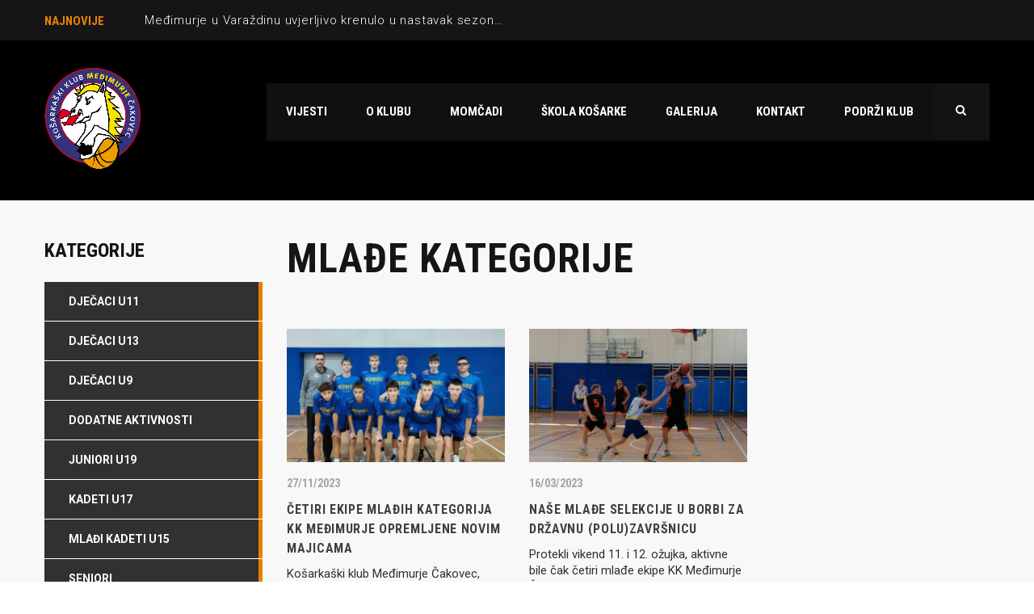

--- FILE ---
content_type: text/html; charset=UTF-8
request_url: https://kk-medjimurje.hr/tag/mlade-kategorije/
body_size: 11962
content:
<!DOCTYPE html>
<html lang="en-US" class="no-js">
<head>
    <meta name="format-detection" content="telephone=no">
    <meta charset="UTF-8">
    <meta name="viewport" content="width=device-width, initial-scale=1">
    <link rel="profile" href="http://gmpg.org/xfn/11">
    <link rel="pingback" href="https://kk-medjimurje.hr/xmlrpc.php">
    <meta name='robots' content='index, follow, max-image-preview:large, max-snippet:-1, max-video-preview:-1' />
	<style>img:is([sizes="auto" i], [sizes^="auto," i]) { contain-intrinsic-size: 3000px 1500px }</style>
	
	<!-- This site is optimized with the Yoast SEO plugin v18.3 - https://yoast.com/wordpress/plugins/seo/ -->
	<title>mlađe kategorije Archives - Košarkaški klub Međimurje</title>
	<link rel="canonical" href="https://kk-medjimurje.hr/tag/mlade-kategorije/" />
	<meta property="og:locale" content="en_US" />
	<meta property="og:type" content="article" />
	<meta property="og:title" content="mlađe kategorije Archives - Košarkaški klub Međimurje" />
	<meta property="og:url" content="https://kk-medjimurje.hr/tag/mlade-kategorije/" />
	<meta property="og:site_name" content="Košarkaški klub Međimurje" />
	<meta property="og:image" content="https://kk-medjimurje.hr/wp-content/uploads/2022/03/naslovna.jpg" />
	<meta property="og:image:width" content="1906" />
	<meta property="og:image:height" content="939" />
	<meta property="og:image:type" content="image/jpeg" />
	<meta name="twitter:card" content="summary_large_image" />
	<script type="application/ld+json" class="yoast-schema-graph">{"@context":"https://schema.org","@graph":[{"@type":"WebSite","@id":"https://kk-medjimurje.hr/#website","url":"https://kk-medjimurje.hr/","name":"Košarkaški klub Međimurje","description":"Play with passion","potentialAction":[{"@type":"SearchAction","target":{"@type":"EntryPoint","urlTemplate":"https://kk-medjimurje.hr/?s={search_term_string}"},"query-input":"required name=search_term_string"}],"inLanguage":"en-US"},{"@type":"CollectionPage","@id":"https://kk-medjimurje.hr/tag/mlade-kategorije/#webpage","url":"https://kk-medjimurje.hr/tag/mlade-kategorije/","name":"mlađe kategorije Archives - Košarkaški klub Međimurje","isPartOf":{"@id":"https://kk-medjimurje.hr/#website"},"breadcrumb":{"@id":"https://kk-medjimurje.hr/tag/mlade-kategorije/#breadcrumb"},"inLanguage":"en-US","potentialAction":[{"@type":"ReadAction","target":["https://kk-medjimurje.hr/tag/mlade-kategorije/"]}]},{"@type":"BreadcrumbList","@id":"https://kk-medjimurje.hr/tag/mlade-kategorije/#breadcrumb","itemListElement":[{"@type":"ListItem","position":1,"name":"Home","item":"https://kk-medjimurje.hr/"},{"@type":"ListItem","position":2,"name":"mlađe kategorije"}]}]}</script>
	<!-- / Yoast SEO plugin. -->


<link rel='dns-prefetch' href='//maps.googleapis.com' />
<link rel='dns-prefetch' href='//fonts.googleapis.com' />
<link rel="alternate" type="application/rss+xml" title="Košarkaški klub Međimurje &raquo; Feed" href="https://kk-medjimurje.hr/feed/" />
<link rel="alternate" type="application/rss+xml" title="Košarkaški klub Međimurje &raquo; Comments Feed" href="https://kk-medjimurje.hr/comments/feed/" />
<link rel="alternate" type="application/rss+xml" title="Košarkaški klub Međimurje &raquo; mlađe kategorije Tag Feed" href="https://kk-medjimurje.hr/tag/mlade-kategorije/feed/" />
<script type="text/javascript">
/* <![CDATA[ */
window._wpemojiSettings = {"baseUrl":"https:\/\/s.w.org\/images\/core\/emoji\/16.0.1\/72x72\/","ext":".png","svgUrl":"https:\/\/s.w.org\/images\/core\/emoji\/16.0.1\/svg\/","svgExt":".svg","source":{"concatemoji":"https:\/\/kk-medjimurje.hr\/wp-includes\/js\/wp-emoji-release.min.js?ver=6.8.3"}};
/*! This file is auto-generated */
!function(s,n){var o,i,e;function c(e){try{var t={supportTests:e,timestamp:(new Date).valueOf()};sessionStorage.setItem(o,JSON.stringify(t))}catch(e){}}function p(e,t,n){e.clearRect(0,0,e.canvas.width,e.canvas.height),e.fillText(t,0,0);var t=new Uint32Array(e.getImageData(0,0,e.canvas.width,e.canvas.height).data),a=(e.clearRect(0,0,e.canvas.width,e.canvas.height),e.fillText(n,0,0),new Uint32Array(e.getImageData(0,0,e.canvas.width,e.canvas.height).data));return t.every(function(e,t){return e===a[t]})}function u(e,t){e.clearRect(0,0,e.canvas.width,e.canvas.height),e.fillText(t,0,0);for(var n=e.getImageData(16,16,1,1),a=0;a<n.data.length;a++)if(0!==n.data[a])return!1;return!0}function f(e,t,n,a){switch(t){case"flag":return n(e,"\ud83c\udff3\ufe0f\u200d\u26a7\ufe0f","\ud83c\udff3\ufe0f\u200b\u26a7\ufe0f")?!1:!n(e,"\ud83c\udde8\ud83c\uddf6","\ud83c\udde8\u200b\ud83c\uddf6")&&!n(e,"\ud83c\udff4\udb40\udc67\udb40\udc62\udb40\udc65\udb40\udc6e\udb40\udc67\udb40\udc7f","\ud83c\udff4\u200b\udb40\udc67\u200b\udb40\udc62\u200b\udb40\udc65\u200b\udb40\udc6e\u200b\udb40\udc67\u200b\udb40\udc7f");case"emoji":return!a(e,"\ud83e\udedf")}return!1}function g(e,t,n,a){var r="undefined"!=typeof WorkerGlobalScope&&self instanceof WorkerGlobalScope?new OffscreenCanvas(300,150):s.createElement("canvas"),o=r.getContext("2d",{willReadFrequently:!0}),i=(o.textBaseline="top",o.font="600 32px Arial",{});return e.forEach(function(e){i[e]=t(o,e,n,a)}),i}function t(e){var t=s.createElement("script");t.src=e,t.defer=!0,s.head.appendChild(t)}"undefined"!=typeof Promise&&(o="wpEmojiSettingsSupports",i=["flag","emoji"],n.supports={everything:!0,everythingExceptFlag:!0},e=new Promise(function(e){s.addEventListener("DOMContentLoaded",e,{once:!0})}),new Promise(function(t){var n=function(){try{var e=JSON.parse(sessionStorage.getItem(o));if("object"==typeof e&&"number"==typeof e.timestamp&&(new Date).valueOf()<e.timestamp+604800&&"object"==typeof e.supportTests)return e.supportTests}catch(e){}return null}();if(!n){if("undefined"!=typeof Worker&&"undefined"!=typeof OffscreenCanvas&&"undefined"!=typeof URL&&URL.createObjectURL&&"undefined"!=typeof Blob)try{var e="postMessage("+g.toString()+"("+[JSON.stringify(i),f.toString(),p.toString(),u.toString()].join(",")+"));",a=new Blob([e],{type:"text/javascript"}),r=new Worker(URL.createObjectURL(a),{name:"wpTestEmojiSupports"});return void(r.onmessage=function(e){c(n=e.data),r.terminate(),t(n)})}catch(e){}c(n=g(i,f,p,u))}t(n)}).then(function(e){for(var t in e)n.supports[t]=e[t],n.supports.everything=n.supports.everything&&n.supports[t],"flag"!==t&&(n.supports.everythingExceptFlag=n.supports.everythingExceptFlag&&n.supports[t]);n.supports.everythingExceptFlag=n.supports.everythingExceptFlag&&!n.supports.flag,n.DOMReady=!1,n.readyCallback=function(){n.DOMReady=!0}}).then(function(){return e}).then(function(){var e;n.supports.everything||(n.readyCallback(),(e=n.source||{}).concatemoji?t(e.concatemoji):e.wpemoji&&e.twemoji&&(t(e.twemoji),t(e.wpemoji)))}))}((window,document),window._wpemojiSettings);
/* ]]> */
</script>
<link rel='stylesheet' id='dashicons-css' href='https://kk-medjimurje.hr/wp-includes/css/dashicons.min.css?ver=6.8.3' type='text/css' media='all' />
<link rel='stylesheet' id='post-views-counter-frontend-css' href='https://kk-medjimurje.hr/wp-content/plugins/post-views-counter/css/frontend.min.css?ver=1.5.6' type='text/css' media='all' />
<link rel='stylesheet' id='sb_instagram_styles-css' href='https://kk-medjimurje.hr/wp-content/plugins/instagram-feed/css/sbi-styles.min.css?ver=2.9.10' type='text/css' media='all' />
<link rel='stylesheet' id='stm_default_google_font-css' href='https://fonts.googleapis.com/css?family=Roboto+Condensed%3A300%2C400%2C700%7CRoboto%3A500%2C400%2C300%2C400italic%2C700&#038;ver=4.3.3' type='text/css' media='all' />
<link rel='stylesheet' id='boostrap-css' href='https://kk-medjimurje.hr/wp-content/themes/splash/assets/css/bootstrap.min.css?ver=4.3.3' type='text/css' media='all' />
<link rel='stylesheet' id='select2-css' href='https://kk-medjimurje.hr/wp-content/themes/splash/assets/css/select2.min.css?ver=4.3.3' type='text/css' media='all' />
<link rel='stylesheet' id='owl-carousel-css' href='https://kk-medjimurje.hr/wp-content/themes/splash/assets/css/owl.carousel.css?ver=4.3.3' type='text/css' media='all' />
<link rel='stylesheet' id='stm-font-awesome-5-css' href='https://kk-medjimurje.hr/wp-content/themes/splash/assets/css/fontawesome.min.css?ver=4.3.3' type='text/css' media='all' />
<link rel='stylesheet' id='fancybox-css' href='https://kk-medjimurje.hr/wp-content/themes/splash/assets/css/jquery.fancybox.css?ver=4.3.3' type='text/css' media='all' />
<link rel='stylesheet' id='lightbox-css' href='https://kk-medjimurje.hr/wp-content/themes/splash/assets/css/lightbox.css?ver=4.3.3' type='text/css' media='all' />
<link rel='stylesheet' id='stm-theme-animate-css' href='https://kk-medjimurje.hr/wp-content/themes/splash/assets/css/animate.css?ver=4.3.3' type='text/css' media='all' />
<link rel='stylesheet' id='stm-theme-icons-css' href='https://kk-medjimurje.hr/wp-content/themes/splash/assets/css/splash-icons.css?ver=4.3.3' type='text/css' media='all' />
<link rel='stylesheet' id='perfect-scrollbar-css' href='https://kk-medjimurje.hr/wp-content/themes/splash/assets/css/perfect-scrollbar.css?ver=4.3.3' type='text/css' media='all' />
<link rel='stylesheet' id='stm-theme-style-prepackaged-css' href='https://kk-medjimurje.hr/wp-content/themes/splash/assets/css/skins/skin-custom-orange.css?ver=4.3.3' type='text/css' media='all' />
<link rel='stylesheet' id='stm-theme-default-styles-css' href='https://kk-medjimurje.hr/wp-content/themes/splash/style.css?ver=4.3.3' type='text/css' media='all' />
<style id='wp-emoji-styles-inline-css' type='text/css'>

	img.wp-smiley, img.emoji {
		display: inline !important;
		border: none !important;
		box-shadow: none !important;
		height: 1em !important;
		width: 1em !important;
		margin: 0 0.07em !important;
		vertical-align: -0.1em !important;
		background: none !important;
		padding: 0 !important;
	}
</style>
<link rel='stylesheet' id='wp-block-library-css' href='https://kk-medjimurje.hr/wp-includes/css/dist/block-library/style.min.css?ver=6.8.3' type='text/css' media='all' />
<style id='wp-block-library-inline-css' type='text/css'>
.has-text-align-justify{text-align:justify;}
</style>
<style id='classic-theme-styles-inline-css' type='text/css'>
/*! This file is auto-generated */
.wp-block-button__link{color:#fff;background-color:#32373c;border-radius:9999px;box-shadow:none;text-decoration:none;padding:calc(.667em + 2px) calc(1.333em + 2px);font-size:1.125em}.wp-block-file__button{background:#32373c;color:#fff;text-decoration:none}
</style>
<link rel='stylesheet' id='mediaelement-css' href='https://kk-medjimurje.hr/wp-includes/js/mediaelement/mediaelementplayer-legacy.min.css?ver=4.2.17' type='text/css' media='all' />
<link rel='stylesheet' id='wp-mediaelement-css' href='https://kk-medjimurje.hr/wp-includes/js/mediaelement/wp-mediaelement.min.css?ver=6.8.3' type='text/css' media='all' />
<style id='global-styles-inline-css' type='text/css'>
:root{--wp--preset--aspect-ratio--square: 1;--wp--preset--aspect-ratio--4-3: 4/3;--wp--preset--aspect-ratio--3-4: 3/4;--wp--preset--aspect-ratio--3-2: 3/2;--wp--preset--aspect-ratio--2-3: 2/3;--wp--preset--aspect-ratio--16-9: 16/9;--wp--preset--aspect-ratio--9-16: 9/16;--wp--preset--color--black: #000000;--wp--preset--color--cyan-bluish-gray: #abb8c3;--wp--preset--color--white: #ffffff;--wp--preset--color--pale-pink: #f78da7;--wp--preset--color--vivid-red: #cf2e2e;--wp--preset--color--luminous-vivid-orange: #ff6900;--wp--preset--color--luminous-vivid-amber: #fcb900;--wp--preset--color--light-green-cyan: #7bdcb5;--wp--preset--color--vivid-green-cyan: #00d084;--wp--preset--color--pale-cyan-blue: #8ed1fc;--wp--preset--color--vivid-cyan-blue: #0693e3;--wp--preset--color--vivid-purple: #9b51e0;--wp--preset--gradient--vivid-cyan-blue-to-vivid-purple: linear-gradient(135deg,rgba(6,147,227,1) 0%,rgb(155,81,224) 100%);--wp--preset--gradient--light-green-cyan-to-vivid-green-cyan: linear-gradient(135deg,rgb(122,220,180) 0%,rgb(0,208,130) 100%);--wp--preset--gradient--luminous-vivid-amber-to-luminous-vivid-orange: linear-gradient(135deg,rgba(252,185,0,1) 0%,rgba(255,105,0,1) 100%);--wp--preset--gradient--luminous-vivid-orange-to-vivid-red: linear-gradient(135deg,rgba(255,105,0,1) 0%,rgb(207,46,46) 100%);--wp--preset--gradient--very-light-gray-to-cyan-bluish-gray: linear-gradient(135deg,rgb(238,238,238) 0%,rgb(169,184,195) 100%);--wp--preset--gradient--cool-to-warm-spectrum: linear-gradient(135deg,rgb(74,234,220) 0%,rgb(151,120,209) 20%,rgb(207,42,186) 40%,rgb(238,44,130) 60%,rgb(251,105,98) 80%,rgb(254,248,76) 100%);--wp--preset--gradient--blush-light-purple: linear-gradient(135deg,rgb(255,206,236) 0%,rgb(152,150,240) 100%);--wp--preset--gradient--blush-bordeaux: linear-gradient(135deg,rgb(254,205,165) 0%,rgb(254,45,45) 50%,rgb(107,0,62) 100%);--wp--preset--gradient--luminous-dusk: linear-gradient(135deg,rgb(255,203,112) 0%,rgb(199,81,192) 50%,rgb(65,88,208) 100%);--wp--preset--gradient--pale-ocean: linear-gradient(135deg,rgb(255,245,203) 0%,rgb(182,227,212) 50%,rgb(51,167,181) 100%);--wp--preset--gradient--electric-grass: linear-gradient(135deg,rgb(202,248,128) 0%,rgb(113,206,126) 100%);--wp--preset--gradient--midnight: linear-gradient(135deg,rgb(2,3,129) 0%,rgb(40,116,252) 100%);--wp--preset--font-size--small: 13px;--wp--preset--font-size--medium: 20px;--wp--preset--font-size--large: 36px;--wp--preset--font-size--x-large: 42px;--wp--preset--spacing--20: 0.44rem;--wp--preset--spacing--30: 0.67rem;--wp--preset--spacing--40: 1rem;--wp--preset--spacing--50: 1.5rem;--wp--preset--spacing--60: 2.25rem;--wp--preset--spacing--70: 3.38rem;--wp--preset--spacing--80: 5.06rem;--wp--preset--shadow--natural: 6px 6px 9px rgba(0, 0, 0, 0.2);--wp--preset--shadow--deep: 12px 12px 50px rgba(0, 0, 0, 0.4);--wp--preset--shadow--sharp: 6px 6px 0px rgba(0, 0, 0, 0.2);--wp--preset--shadow--outlined: 6px 6px 0px -3px rgba(255, 255, 255, 1), 6px 6px rgba(0, 0, 0, 1);--wp--preset--shadow--crisp: 6px 6px 0px rgba(0, 0, 0, 1);}:where(.is-layout-flex){gap: 0.5em;}:where(.is-layout-grid){gap: 0.5em;}body .is-layout-flex{display: flex;}.is-layout-flex{flex-wrap: wrap;align-items: center;}.is-layout-flex > :is(*, div){margin: 0;}body .is-layout-grid{display: grid;}.is-layout-grid > :is(*, div){margin: 0;}:where(.wp-block-columns.is-layout-flex){gap: 2em;}:where(.wp-block-columns.is-layout-grid){gap: 2em;}:where(.wp-block-post-template.is-layout-flex){gap: 1.25em;}:where(.wp-block-post-template.is-layout-grid){gap: 1.25em;}.has-black-color{color: var(--wp--preset--color--black) !important;}.has-cyan-bluish-gray-color{color: var(--wp--preset--color--cyan-bluish-gray) !important;}.has-white-color{color: var(--wp--preset--color--white) !important;}.has-pale-pink-color{color: var(--wp--preset--color--pale-pink) !important;}.has-vivid-red-color{color: var(--wp--preset--color--vivid-red) !important;}.has-luminous-vivid-orange-color{color: var(--wp--preset--color--luminous-vivid-orange) !important;}.has-luminous-vivid-amber-color{color: var(--wp--preset--color--luminous-vivid-amber) !important;}.has-light-green-cyan-color{color: var(--wp--preset--color--light-green-cyan) !important;}.has-vivid-green-cyan-color{color: var(--wp--preset--color--vivid-green-cyan) !important;}.has-pale-cyan-blue-color{color: var(--wp--preset--color--pale-cyan-blue) !important;}.has-vivid-cyan-blue-color{color: var(--wp--preset--color--vivid-cyan-blue) !important;}.has-vivid-purple-color{color: var(--wp--preset--color--vivid-purple) !important;}.has-black-background-color{background-color: var(--wp--preset--color--black) !important;}.has-cyan-bluish-gray-background-color{background-color: var(--wp--preset--color--cyan-bluish-gray) !important;}.has-white-background-color{background-color: var(--wp--preset--color--white) !important;}.has-pale-pink-background-color{background-color: var(--wp--preset--color--pale-pink) !important;}.has-vivid-red-background-color{background-color: var(--wp--preset--color--vivid-red) !important;}.has-luminous-vivid-orange-background-color{background-color: var(--wp--preset--color--luminous-vivid-orange) !important;}.has-luminous-vivid-amber-background-color{background-color: var(--wp--preset--color--luminous-vivid-amber) !important;}.has-light-green-cyan-background-color{background-color: var(--wp--preset--color--light-green-cyan) !important;}.has-vivid-green-cyan-background-color{background-color: var(--wp--preset--color--vivid-green-cyan) !important;}.has-pale-cyan-blue-background-color{background-color: var(--wp--preset--color--pale-cyan-blue) !important;}.has-vivid-cyan-blue-background-color{background-color: var(--wp--preset--color--vivid-cyan-blue) !important;}.has-vivid-purple-background-color{background-color: var(--wp--preset--color--vivid-purple) !important;}.has-black-border-color{border-color: var(--wp--preset--color--black) !important;}.has-cyan-bluish-gray-border-color{border-color: var(--wp--preset--color--cyan-bluish-gray) !important;}.has-white-border-color{border-color: var(--wp--preset--color--white) !important;}.has-pale-pink-border-color{border-color: var(--wp--preset--color--pale-pink) !important;}.has-vivid-red-border-color{border-color: var(--wp--preset--color--vivid-red) !important;}.has-luminous-vivid-orange-border-color{border-color: var(--wp--preset--color--luminous-vivid-orange) !important;}.has-luminous-vivid-amber-border-color{border-color: var(--wp--preset--color--luminous-vivid-amber) !important;}.has-light-green-cyan-border-color{border-color: var(--wp--preset--color--light-green-cyan) !important;}.has-vivid-green-cyan-border-color{border-color: var(--wp--preset--color--vivid-green-cyan) !important;}.has-pale-cyan-blue-border-color{border-color: var(--wp--preset--color--pale-cyan-blue) !important;}.has-vivid-cyan-blue-border-color{border-color: var(--wp--preset--color--vivid-cyan-blue) !important;}.has-vivid-purple-border-color{border-color: var(--wp--preset--color--vivid-purple) !important;}.has-vivid-cyan-blue-to-vivid-purple-gradient-background{background: var(--wp--preset--gradient--vivid-cyan-blue-to-vivid-purple) !important;}.has-light-green-cyan-to-vivid-green-cyan-gradient-background{background: var(--wp--preset--gradient--light-green-cyan-to-vivid-green-cyan) !important;}.has-luminous-vivid-amber-to-luminous-vivid-orange-gradient-background{background: var(--wp--preset--gradient--luminous-vivid-amber-to-luminous-vivid-orange) !important;}.has-luminous-vivid-orange-to-vivid-red-gradient-background{background: var(--wp--preset--gradient--luminous-vivid-orange-to-vivid-red) !important;}.has-very-light-gray-to-cyan-bluish-gray-gradient-background{background: var(--wp--preset--gradient--very-light-gray-to-cyan-bluish-gray) !important;}.has-cool-to-warm-spectrum-gradient-background{background: var(--wp--preset--gradient--cool-to-warm-spectrum) !important;}.has-blush-light-purple-gradient-background{background: var(--wp--preset--gradient--blush-light-purple) !important;}.has-blush-bordeaux-gradient-background{background: var(--wp--preset--gradient--blush-bordeaux) !important;}.has-luminous-dusk-gradient-background{background: var(--wp--preset--gradient--luminous-dusk) !important;}.has-pale-ocean-gradient-background{background: var(--wp--preset--gradient--pale-ocean) !important;}.has-electric-grass-gradient-background{background: var(--wp--preset--gradient--electric-grass) !important;}.has-midnight-gradient-background{background: var(--wp--preset--gradient--midnight) !important;}.has-small-font-size{font-size: var(--wp--preset--font-size--small) !important;}.has-medium-font-size{font-size: var(--wp--preset--font-size--medium) !important;}.has-large-font-size{font-size: var(--wp--preset--font-size--large) !important;}.has-x-large-font-size{font-size: var(--wp--preset--font-size--x-large) !important;}
:where(.wp-block-post-template.is-layout-flex){gap: 1.25em;}:where(.wp-block-post-template.is-layout-grid){gap: 1.25em;}
:where(.wp-block-columns.is-layout-flex){gap: 2em;}:where(.wp-block-columns.is-layout-grid){gap: 2em;}
:root :where(.wp-block-pullquote){font-size: 1.5em;line-height: 1.6;}
</style>
<link rel='stylesheet' id='clone-posts-css' href='https://kk-medjimurje.hr/wp-content/plugins/clone-posts/public/css/clone-posts-public.css?ver=2.0.1' type='text/css' media='all' />
<link rel='stylesheet' id='contact-form-7-css' href='https://kk-medjimurje.hr/wp-content/plugins/contact-form-7/includes/css/styles.css?ver=5.5.3' type='text/css' media='all' />
<link rel='stylesheet' id='rs-plugin-settings-css' href='https://kk-medjimurje.hr/wp-content/plugins/revslider/public/assets/css/settings.css?ver=5.4.8.1' type='text/css' media='all' />
<style id='rs-plugin-settings-inline-css' type='text/css'>
#rs-demo-id {}
</style>
<link rel='stylesheet' id='sportspress-general-css' href='//kk-medjimurje.hr/wp-content/plugins/sportspress/assets/css/sportspress.css?ver=2.7.15' type='text/css' media='all' />
<link rel='stylesheet' id='sportspress-icons-css' href='//kk-medjimurje.hr/wp-content/plugins/sportspress/assets/css/icons.css?ver=2.7' type='text/css' media='all' />
<link rel='stylesheet' id='font-awesome-css' href='https://kk-medjimurje.hr/wp-content/plugins/js_composer/assets/lib/bower/font-awesome/css/font-awesome.min.css?ver=5.6' type='text/css' media='all' />
<link rel='stylesheet' id='stm_megamenu-css' href='https://kk-medjimurje.hr/wp-content/themes/splash/includes/megamenu/assets/css/megamenu.css?ver=6.8.3' type='text/css' media='all' />
<link rel='stylesheet' id='jetpack_css-css' href='https://kk-medjimurje.hr/wp-content/plugins/jetpack/css/jetpack.css?ver=10.5.3' type='text/css' media='all' />
<style type="text/css"></style><script type="text/javascript" src="https://kk-medjimurje.hr/wp-includes/js/jquery/jquery.min.js?ver=3.7.1" id="jquery-core-js"></script>
<script type="text/javascript" src="https://kk-medjimurje.hr/wp-includes/js/jquery/jquery-migrate.min.js?ver=3.4.1" id="jquery-migrate-js"></script>
<script type="text/javascript" src="https://kk-medjimurje.hr/wp-content/plugins/clone-posts/public/js/clone-posts-public.js?ver=2.0.1" id="clone-posts-js"></script>
<script type="text/javascript" src="https://kk-medjimurje.hr/wp-content/plugins/revslider/public/assets/js/jquery.themepunch.tools.min.js?ver=5.4.8.1" id="tp-tools-js"></script>
<script type="text/javascript" src="https://kk-medjimurje.hr/wp-content/plugins/revslider/public/assets/js/jquery.themepunch.revolution.min.js?ver=5.4.8.1" id="revmin-js"></script>
<script type="text/javascript" src="https://kk-medjimurje.hr/wp-content/themes/splash/includes/megamenu/assets/js/megamenu.js?ver=6.8.3" id="stm_megamenu-js"></script>
<link rel="https://api.w.org/" href="https://kk-medjimurje.hr/wp-json/" /><link rel="alternate" title="JSON" type="application/json" href="https://kk-medjimurje.hr/wp-json/wp/v2/tags/355" /><link rel="EditURI" type="application/rsd+xml" title="RSD" href="https://kk-medjimurje.hr/xmlrpc.php?rsd" />
<meta name="generator" content="WordPress 6.8.3" />
<meta name="generator" content="SportsPress 2.7.15" />
<style type='text/css'>img#wpstats{display:none}</style>
	    <script type="text/javascript">
        var splash_mm_get_menu_data = 'b87e61107d';
        var splash_load_media = '5816c16bf0';
        var stm_like_nonce = '7ede843d6d';
        var stm_league_table_by_id = '2a97df7f80';
        var stm_events_league_table_by_id = '8974b1907b';
        var stm_posts_most_styles = '581c56bb31';
        var stm_demo_import_content = '506b7b5878';

        var ajaxurl = 'https://kk-medjimurje.hr/wp-admin/admin-ajax.php';
        var stm_cf7_preloader = 'https://kk-medjimurje.hr/wp-content/themes/splash/assets/images/map-pin.png';
    </script>
<meta name="generator" content="Powered by WPBakery Page Builder - drag and drop page builder for WordPress."/>
<!--[if lte IE 9]><link rel="stylesheet" type="text/css" href="https://kk-medjimurje.hr/wp-content/plugins/js_composer/assets/css/vc_lte_ie9.min.css" media="screen"><![endif]--><meta name="generator" content="Powered by Slider Revolution 5.4.8.1 - responsive, Mobile-Friendly Slider Plugin for WordPress with comfortable drag and drop interface." />
<script type="text/javascript">function setREVStartSize(e){									
						try{ e.c=jQuery(e.c);var i=jQuery(window).width(),t=9999,r=0,n=0,l=0,f=0,s=0,h=0;
							if(e.responsiveLevels&&(jQuery.each(e.responsiveLevels,function(e,f){f>i&&(t=r=f,l=e),i>f&&f>r&&(r=f,n=e)}),t>r&&(l=n)),f=e.gridheight[l]||e.gridheight[0]||e.gridheight,s=e.gridwidth[l]||e.gridwidth[0]||e.gridwidth,h=i/s,h=h>1?1:h,f=Math.round(h*f),"fullscreen"==e.sliderLayout){var u=(e.c.width(),jQuery(window).height());if(void 0!=e.fullScreenOffsetContainer){var c=e.fullScreenOffsetContainer.split(",");if (c) jQuery.each(c,function(e,i){u=jQuery(i).length>0?u-jQuery(i).outerHeight(!0):u}),e.fullScreenOffset.split("%").length>1&&void 0!=e.fullScreenOffset&&e.fullScreenOffset.length>0?u-=jQuery(window).height()*parseInt(e.fullScreenOffset,0)/100:void 0!=e.fullScreenOffset&&e.fullScreenOffset.length>0&&(u-=parseInt(e.fullScreenOffset,0))}f=u}else void 0!=e.minHeight&&f<e.minHeight&&(f=e.minHeight);e.c.closest(".rev_slider_wrapper").css({height:f})					
						}catch(d){console.log("Failure at Presize of Slider:"+d)}						
					};</script>
<style type="text/css" title="dynamic-css" class="options-output">h3, .h3{font-size:28px; line-height:32px;}h4, .h4{font-size:20px; line-height:24px;}.footer-widgets-wrapper{background-color: #2d2d2d;}.footer-widgets-wrapper, .footer-widgets-wrapper .widget-title h6, .footer-widgets-wrapper a, .footer-widgets-wrapper .textwidget, .footer-widgets-wrapper li,.footer-widgets-wrapper li .text, .footer-widgets-wrapper caption{color: #ffffff;}#stm-footer-bottom{background-color: #7c7c7c;}#stm-footer-bottom, #stm-footer-bottom a{color: #ffffff;}</style>
<noscript><style type="text/css"> .wpb_animate_when_almost_visible { opacity: 1; }</style></noscript></head>


<body class="archive tag tag-mlade-kategorije tag-355 wp-theme-splash splashBasketball header_1 stm-shop-sidebar wpb-js-composer js-comp-ver-5.6 vc_responsive" >
<div id="wrapper" >
        
<div id="stm-top-bar" >
            <div class="container">
    <div class="row">
        <div class="col-md-6 col-sm-6">

            <div class="stm-top-ticker-holder">
                
			
		
			<div class="heading-font stm-ticker-title"><span class="stm-red">Najnovije</span> </div>
				<ol class="stm-ticker">
			                <li>
                <a href="https://kk-medjimurje.hr/medimurje-u-varazdinu-uvjerljivo-krenulo-u-nastavak-sezone-2-ml-sjever/">Međimurje u Varaždinu uvjerljivo krenulo u nastavak sezone 2. ML Sjever</a></li>
                			                <li>
                <a href="https://kk-medjimurje.hr/pobjeda-u-murskoj-soboti-start-u-drugi-dio-sezone-u-varazdinu/">Pobjeda u Murskoj Soboti, start u drugi dio sezone u Varaždinu</a></li>
                			                <li>
                <a href="https://kk-medjimurje.hr/na-kraju-2025-i-pocetku-2026-kosarkaski-klub-medimurje-broji-vise-od-100-igraca-mladih-uzrasta-i-postize-odlicne-rezultate/">Na kraju 2025. i početku 2026.: Košarkaški klub Međimurje broji više od 100 igrača mlađih uzrasta i postiže odlične rezultate</a></li>
                			                <li>
                <a href="https://kk-medjimurje.hr/2-ml-sjever-radniku-derbi-protiv-medimurja-u-krizevcima/">2. ML Sjever: Radniku derbi protiv Međimurja u Križevcima</a></li>
                			                <li>
                <a href="https://kk-medjimurje.hr/10-kolo-2-ml-sjever-medimurje-neokrznuto-i-protiv-mladosti-d/">10. kolo 2. ML Sjever: Međimurje neokrznuto i protiv Mladosti (Đ)</a></li>
                					</ol>
		
    <script type="text/javascript">
        jQuery(document).ready(function () {
            var args = {};

                        args= {
                typewriter: false
            };
            
            jQuery('.stm-ticker').Ticker( args );
        });
    </script>

            </div>

        </div>

        <div class="col-md-6 col-sm-6">

            <div class="clearfix">
                <div class="stm-top-bar_right">
                    <div class="clearfix">
                        <div class="stm-top-switcher-holder">
                            
                        </div>

                        <div class="stm-top-cart-holder">
                            
                        </div>

                        <div class="stm-top-profile-holder">
                                                    </div>
                    </div>
                </div>

                <div class="stm-top-socials-holder">
                                    </div>

            </div>

        </div>
    </div>
</div>    </div>
<div class="stm-header stm-non-transparent-header stm-header-fixed-mode stm-header-first">
	<div class="stm-header-inner">
				<div class="container stm-header-container">
			<!--Logo -->
			<div class="logo-main" style="margin-top: 0px;">
									<a class="bloglogo" href="https://kk-medjimurje.hr/">
						<img
							src="https://kk-medjimurje.cwebspace.hr/wp-content/uploads/2019/02/logo_kk_medj_veliki.png"
							style="width: 120px;"
							title="Home"
							alt="Logo"
						/>
					</a>
							</div>
			<div class="stm-main-menu">
				<div class="stm-main-menu-unit stm-search-enabled" style="margin-top: 20px;">
					<ul class="header-menu stm-list-duty heading-font clearfix">
						<li id="menu-item-1262" class="menu-item menu-item-type-post_type menu-item-object-page current_page_parent menu-item-1262"><a href="https://kk-medjimurje.hr/vijesti/"><span>Vijesti</span></a></li>
<li id="menu-item-1260" class="menu-item menu-item-type-post_type menu-item-object-page menu-item-1260"><a href="https://kk-medjimurje.hr/klub/"><span>O klubu</span></a></li>
<li id="menu-item-1257" class="menu-item menu-item-type-post_type menu-item-object-page menu-item-has-children menu-item-1257"><a href="https://kk-medjimurje.hr/momcadi/"><span>Momčadi</span></a>
<ul class="sub-menu">
	<li id="menu-item-1681" class="menu-item menu-item-type-post_type menu-item-object-page menu-item-1681 stm_col_width_default stm_mega_cols_inside_default"><a href="https://kk-medjimurje.hr/seniori/"><span>Seniori</span></a></li>
	<li id="menu-item-2501" class="menu-item menu-item-type-post_type menu-item-object-page menu-item-2501 stm_col_width_default stm_mega_cols_inside_default"><a href="https://kk-medjimurje.hr/juniori-u19-2/"><span>Juniori U19</span></a></li>
	<li id="menu-item-1529" class="menu-item menu-item-type-post_type menu-item-object-page menu-item-1529 stm_col_width_default stm_mega_cols_inside_default"><a href="https://kk-medjimurje.hr/kadeti-u17/"><span>Kadeti U-17</span></a></li>
	<li id="menu-item-1765" class="menu-item menu-item-type-post_type menu-item-object-page menu-item-1765 stm_col_width_default stm_mega_cols_inside_default"><a href="https://kk-medjimurje.hr/mladi-kadeti-u15/"><span>Pretkadeti U15</span></a></li>
	<li id="menu-item-1775" class="menu-item menu-item-type-post_type menu-item-object-page menu-item-1775 stm_col_width_default stm_mega_cols_inside_default"><a href="https://kk-medjimurje.hr/djecaci-u13/"><span>Dječaci U13</span></a></li>
	<li id="menu-item-1586" class="menu-item menu-item-type-post_type menu-item-object-page menu-item-1586 stm_col_width_default stm_mega_cols_inside_default"><a href="https://kk-medjimurje.hr/djecaci-u11/"><span>Dječaci U11</span></a></li>
	<li id="menu-item-1778" class="menu-item menu-item-type-post_type menu-item-object-page menu-item-1778 stm_col_width_default stm_mega_cols_inside_default"><a href="https://kk-medjimurje.hr/djecaci-u9/"><span>Dječaci U9</span></a></li>
	<li id="menu-item-2083" class="menu-item menu-item-type-post_type menu-item-object-page menu-item-2083 stm_col_width_default stm_mega_cols_inside_default"><a href="https://kk-medjimurje.hr/strucni-tim/"><span>Stručni tim</span></a></li>
</ul>
</li>
<li id="menu-item-2042" class="menu-item menu-item-type-post_type menu-item-object-page menu-item-2042"><a href="https://kk-medjimurje.hr/skola-kosarke-2/"><span>Škola košarke</span></a></li>
<li id="menu-item-1258" class="menu-item menu-item-type-post_type menu-item-object-page menu-item-1258"><a href="https://kk-medjimurje.hr/multimedija/"><span>Galerija</span></a></li>
<li id="menu-item-2031" class="menu-item menu-item-type-post_type menu-item-object-page menu-item-2031"><a href="https://kk-medjimurje.hr/kontakt/"><span>Kontakt</span></a></li>
<li id="menu-item-5312" class="menu-item menu-item-type-post_type menu-item-object-page menu-item-5312"><a href="https://kk-medjimurje.hr/donacije/"><span>Podrži klub</span></a></li>
                        					</ul>
					<div class="stm-header-search heading-font">
	<form method="get" action="https://kk-medjimurje.hr/"><div class="search-wrapper"><input placeholder="Search" type="text" class="search-input" value="" name="s" /></div><button type="submit" class="search-submit" ><i class="fa fa-search"></i></button></form></div>				</div>
			</div>
		</div>
	</div>
	<!--MOBILE HEADER-->
	<div class="stm-header-mobile clearfix">
		<div class="logo-main" style="margin-top: 0px;">
							<a class="bloglogo" href="https://kk-medjimurje.hr/">
					<img
						src="https://kk-medjimurje.cwebspace.hr/wp-content/uploads/2019/02/logo_kk_medj_veliki.png"
						style="width: 120px;"
						title="Home"
						alt="Logo"
						/>
				</a>
					</div>
		<div class="stm-mobile-right">
			<div class="clearfix">
				<div class="stm-menu-toggle">
					<span></span>
					<span></span>
					<span></span>
				</div>
				
			</div>
		</div>

		<div class="stm-mobile-menu-unit">
			<div class="inner">
				<div class="stm-top clearfix">
					<div class="stm-switcher pull-left">
						
					</div>
					<div class="stm-top-right">
						<div class="clearfix">
							<div class="stm-top-search">
															</div>
							<div class="stm-top-socials">
															</div>
						</div>
					</div>
				</div>
				<ul class="stm-mobile-menu-list heading-font">
					<li class="menu-item menu-item-type-post_type menu-item-object-page current_page_parent menu-item-1262"><a href="https://kk-medjimurje.hr/vijesti/"><span>Vijesti</span></a></li>
<li class="menu-item menu-item-type-post_type menu-item-object-page menu-item-1260"><a href="https://kk-medjimurje.hr/klub/"><span>O klubu</span></a></li>
<li class="menu-item menu-item-type-post_type menu-item-object-page menu-item-has-children menu-item-1257"><a href="https://kk-medjimurje.hr/momcadi/"><span>Momčadi</span></a>
<ul class="sub-menu">
	<li class="menu-item menu-item-type-post_type menu-item-object-page menu-item-1681 stm_col_width_default stm_mega_cols_inside_default"><a href="https://kk-medjimurje.hr/seniori/"><span>Seniori</span></a></li>
	<li class="menu-item menu-item-type-post_type menu-item-object-page menu-item-2501 stm_col_width_default stm_mega_cols_inside_default"><a href="https://kk-medjimurje.hr/juniori-u19-2/"><span>Juniori U19</span></a></li>
	<li class="menu-item menu-item-type-post_type menu-item-object-page menu-item-1529 stm_col_width_default stm_mega_cols_inside_default"><a href="https://kk-medjimurje.hr/kadeti-u17/"><span>Kadeti U-17</span></a></li>
	<li class="menu-item menu-item-type-post_type menu-item-object-page menu-item-1765 stm_col_width_default stm_mega_cols_inside_default"><a href="https://kk-medjimurje.hr/mladi-kadeti-u15/"><span>Pretkadeti U15</span></a></li>
	<li class="menu-item menu-item-type-post_type menu-item-object-page menu-item-1775 stm_col_width_default stm_mega_cols_inside_default"><a href="https://kk-medjimurje.hr/djecaci-u13/"><span>Dječaci U13</span></a></li>
	<li class="menu-item menu-item-type-post_type menu-item-object-page menu-item-1586 stm_col_width_default stm_mega_cols_inside_default"><a href="https://kk-medjimurje.hr/djecaci-u11/"><span>Dječaci U11</span></a></li>
	<li class="menu-item menu-item-type-post_type menu-item-object-page menu-item-1778 stm_col_width_default stm_mega_cols_inside_default"><a href="https://kk-medjimurje.hr/djecaci-u9/"><span>Dječaci U9</span></a></li>
	<li class="menu-item menu-item-type-post_type menu-item-object-page menu-item-2083 stm_col_width_default stm_mega_cols_inside_default"><a href="https://kk-medjimurje.hr/strucni-tim/"><span>Stručni tim</span></a></li>
</ul>
</li>
<li class="menu-item menu-item-type-post_type menu-item-object-page menu-item-2042"><a href="https://kk-medjimurje.hr/skola-kosarke-2/"><span>Škola košarke</span></a></li>
<li class="menu-item menu-item-type-post_type menu-item-object-page menu-item-1258"><a href="https://kk-medjimurje.hr/multimedija/"><span>Galerija</span></a></li>
<li class="menu-item menu-item-type-post_type menu-item-object-page menu-item-2031"><a href="https://kk-medjimurje.hr/kontakt/"><span>Kontakt</span></a></li>
<li class="menu-item menu-item-type-post_type menu-item-object-page menu-item-5312"><a href="https://kk-medjimurje.hr/donacije/"><span>Podrži klub</span></a></li>
				</ul>
			</div>
		</div>
	</div>

</div>
    <div id="main">

    <div class="stm-default-page stm-default-page-grid stm-default-page-left">
        <div class="container">
                        <div class="row sidebar-wrapper">
                <div class="col-md-9 col-md-push-3 col-sm-12"><div class="sidebar-margin-top clearfix"></div>                                    <div class="stm-small-title-box">
                        <div class="stm-title-box-unit  title_box-51" >	<div class="stm-page-title">
		<div class="container">
			<div class="clearfix stm-title-box-title-wrapper">
				<h1 class="stm-main-title-unit">mlađe kategorije</h1>
							</div>
		</div>
	</div>

</div>                    </div>
                                                    <div class="row row-3 row-sm-2  ">

                        <div class="col-md-4 col-sm-4">
    <div class="stm-single-post-loop post-4345 post type-post status-publish format-standard has-post-thumbnail hentry category-e category-b category-c category-d tag-kk-medimurje-cakovec tag-kosarka tag-mlade-kategorije">
        <a href="https://kk-medjimurje.hr/cetiri-ekipe-mladih-kategorija-kk-medimurje-opremljene-novim-majicama/" title="Četiri ekipe mlađih kategorija KK Međimurje opremljene novim majicama">

                                                <div class="image ">
                        <div class="stm-plus"></div>
                        <img width="570" height="350" src="https://kk-medjimurje.hr/wp-content/uploads/2023/11/KK-Medimurje-U17-570x350.jpg" class="img-responsive wp-post-image" alt="KK Međimurje U17" decoding="async" fetchpriority="high" />                                            </div>
                            
                            <div class="date heading-font">
                    27/11/2023                </div>
                                        <div class="title heading-font">
                    Četiri ekipe mlađih kategorija KK Međimurje opremljene novim majicama                </div>
                                </a>

                    <div class="content">
                                <p>Košarkaški klub Međimurje Čakovec, među predvodnicima je u radu s mlađim kategorijama u košarci u Međimurskoj županiji, sjeveru Hrvatske i 5 županija koje čine košarkašku Regiju Sjever HKS-a. Svake godine naše ekipe mlađih uzrasta U11, U13, U15, U17 i U19 bore se za naslov prvaka Regije Sjever što je rezultat kontinuiranog rada i treninga tijekom&#8230;</p>
            </div>
                <!--  hockey     -->
                    <!--  hockey end -->
            <div class="post-meta heading-font">
                <!--category-->
                
                                <!--comments-->
                                                                                <div class="comments-number">
                            <a href="https://kk-medjimurje.hr/cetiri-ekipe-mladih-kategorija-kk-medimurje-opremljene-novim-majicama/#comments">
                                <i class="fa fa-commenting"></i>                                <span>0 </span>
                            </a>
                        </div>
                                                    <!--tags-->
                                                            <div class="post_list_item_tags">
                                                                                                <a href="https://kk-medjimurje.hr/tag/kk-medimurje-cakovec/">
                                        <i class="fa fa-tag"></i>
                                        KK Međimurje Čakovec                                    </a>
                                                                                                                                                                                                            </div>
                                                </div>
            <!--  hockey     -->
                <!--  hockey end   -->
    </div>
</div><div class="col-md-4 col-sm-4">
    <div class="stm-single-post-loop post-4070 post type-post status-publish format-standard has-post-thumbnail hentry category-e category-b category-c category-d tag-kk-medimurje tag-kosarka tag-liga-sjever tag-liga-zagrebackog-kosarkaskog-saveza tag-mlade-kategorije tag-sezona-2022-2023 tag-skola-kosarke-medimurje tag-u12 tag-u13 tag-u15 tag-u17 tag-u19">
        <a href="https://kk-medjimurje.hr/nase-mlade-selekcije-u-borbi-za-drzavnu-poluzavrsnicu/" title="Naše mlađe selekcije u borbi za državnu (polu)završnicu">

                                                <div class="image ">
                        <div class="stm-plus"></div>
                        <img width="570" height="350" src="https://kk-medjimurje.hr/wp-content/uploads/2022/05/Medimurje-Marsonia1.jpg-570x350.jpg" class="img-responsive wp-post-image" alt="" decoding="async" />                                            </div>
                            
                            <div class="date heading-font">
                    16/03/2023                </div>
                                        <div class="title heading-font">
                    Naše mlađe selekcije u borbi za državnu (polu)završnicu                </div>
                                </a>

                    <div class="content">
                                <p>Protekli vikend 11. i 12. ožujka, aktivne bile čak četiri mlađe ekipe KK Međimurje Čakovec koje igraju u Ligi Sjever. Nije bilo sve prema očekivanjima. Zabilježene su dvije pobjede, ali su doživljena i dva poraza. Veliki korak prema osvajanju 1. ili 2. mjesta koje vodi prema državnoj poluzavršnici PH napravila je ekipa juniora U19. Nakon&#8230;</p>
            </div>
                <!--  hockey     -->
                    <!--  hockey end -->
            <div class="post-meta heading-font">
                <!--category-->
                
                                <!--comments-->
                                                                                <div class="comments-number">
                            <a href="https://kk-medjimurje.hr/nase-mlade-selekcije-u-borbi-za-drzavnu-poluzavrsnicu/#comments">
                                <i class="fa fa-commenting"></i>                                <span>0 </span>
                            </a>
                        </div>
                                                    <!--tags-->
                                                            <div class="post_list_item_tags">
                                                                                                <a href="https://kk-medjimurje.hr/tag/kk-medimurje/">
                                        <i class="fa fa-tag"></i>
                                        KK Međimurje                                    </a>
                                                                                                                                                                                                                                                                                                                                                                                                                                                                                                                                                                                                                                                                                                                                                                        </div>
                                                </div>
            <!--  hockey     -->
                <!--  hockey end   -->
    </div>
</div>
                    </div>
                                    
                </div>
                <!--Sidebar-->
                <div class="col-md-3 col-md-pull-9 hidden-sm hidden-xs ">
	<aside id="categories-2" class="widget widget-default widget_categories"><div class="widget-title"><h4>Kategorije</h4></div>
			<ul>
					<li class="cat-item cat-item-84"><a href="https://kk-medjimurje.hr/category/f/">Dječaci U11</a>
</li>
	<li class="cat-item cat-item-85"><a href="https://kk-medjimurje.hr/category/e/">Dječaci U13</a>
</li>
	<li class="cat-item cat-item-83"><a href="https://kk-medjimurje.hr/category/g/">Dječaci U9</a>
</li>
	<li class="cat-item cat-item-1"><a href="https://kk-medjimurje.hr/category/dodatne-aktivnosti/">DODATNE AKTIVNOSTI</a>
</li>
	<li class="cat-item cat-item-88"><a href="https://kk-medjimurje.hr/category/b/">Juniori U19</a>
</li>
	<li class="cat-item cat-item-87"><a href="https://kk-medjimurje.hr/category/c/">Kadeti U17</a>
</li>
	<li class="cat-item cat-item-86"><a href="https://kk-medjimurje.hr/category/d/">Mlađi kadeti U15</a>
</li>
	<li class="cat-item cat-item-89"><a href="https://kk-medjimurje.hr/category/a/">Seniori</a>
</li>
	<li class="cat-item cat-item-114"><a href="https://kk-medjimurje.hr/category/veterani/">Veterani</a>
</li>
			</ul>

			</aside><aside id="categories-2" class="widget widget-default widget_categories"><div class="widget-title"><h4>Kategorije</h4></div>
			<ul>
					<li class="cat-item cat-item-84"><a href="https://kk-medjimurje.hr/category/f/">Dječaci U11</a>
</li>
	<li class="cat-item cat-item-85"><a href="https://kk-medjimurje.hr/category/e/">Dječaci U13</a>
</li>
	<li class="cat-item cat-item-83"><a href="https://kk-medjimurje.hr/category/g/">Dječaci U9</a>
</li>
	<li class="cat-item cat-item-1"><a href="https://kk-medjimurje.hr/category/dodatne-aktivnosti/">DODATNE AKTIVNOSTI</a>
</li>
	<li class="cat-item cat-item-88"><a href="https://kk-medjimurje.hr/category/b/">Juniori U19</a>
</li>
	<li class="cat-item cat-item-87"><a href="https://kk-medjimurje.hr/category/c/">Kadeti U17</a>
</li>
	<li class="cat-item cat-item-86"><a href="https://kk-medjimurje.hr/category/d/">Mlađi kadeti U15</a>
</li>
	<li class="cat-item cat-item-89"><a href="https://kk-medjimurje.hr/category/a/">Seniori</a>
</li>
	<li class="cat-item cat-item-114"><a href="https://kk-medjimurje.hr/category/veterani/">Veterani</a>
</li>
			</ul>

			</aside><aside id="text-3" class="widget widget-default widget_text"><div class="widget-title"><h4>Facebook</h4></div>			<div class="textwidget"><p><a href="https://www.facebook.com/kkmedjimurjecakovec" target="_blank" rel="noopener">Pratite nas!</a></p>
</div>
		</aside>
</div>
            </div>
        </div>
    </div>


			</div> <!--main-->

			
		</div> <!--wrapper-->
		<div class="stm-footer " style="background: url() no-repeat center; background-size: cover; background-color: #222;">
			<div id="stm-footer-top">
	
	<div id="footer-main">
		<div class="footer-widgets-wrapper less_4 sidebar_3">
			<div class="container">
				<div class="widgets stm-cols-4 clearfix">
					<aside id="text-2" class="widget widget_text"><div class="widget-wrapper"><div class="widget-title"><h6>O nama</h6></div>			<div class="textwidget"><img src="https://kk-medjimurje.cwebspace.hr/wp-content/uploads/2019/02/logo_kk_medj_veliki.png" style="width:100px; height:100px; margin-top: 0px;">
<div class="stm-text-lighten">KK Međimurje je klub sa 7 momčadi, a to su seniori, juniori U19, kadeti U17, pretkadeti U15, dječaci U13, dječaci U11, dječaci U9. U sezoni 2015./2016. dečki su osvojili naslov prvaka A2 lige Sjever. Naši košarkaši sudjeluju u mnogim natjecanjima u kojima redovno prolaze skupinu te napornim treninzima, željom i upornošću ostvaruju zavidne rezultate.</div>
</div>
		</div></aside>
		<aside id="recent-posts-3" class="widget widget_recent_entries"><div class="widget-wrapper">
		<div class="widget-title"><h6>Najnovije objave</h6></div>
		<ul>
											<li>
					<a href="https://kk-medjimurje.hr/medimurje-u-varazdinu-uvjerljivo-krenulo-u-nastavak-sezone-2-ml-sjever/">Međimurje u Varaždinu uvjerljivo krenulo u nastavak sezone 2. ML Sjever</a>
											<span class="post-date">26/01/2026</span>
									</li>
											<li>
					<a href="https://kk-medjimurje.hr/pobjeda-u-murskoj-soboti-start-u-drugi-dio-sezone-u-varazdinu/">Pobjeda u Murskoj Soboti, start u drugi dio sezone u Varaždinu</a>
											<span class="post-date">23/01/2026</span>
									</li>
											<li>
					<a href="https://kk-medjimurje.hr/na-kraju-2025-i-pocetku-2026-kosarkaski-klub-medimurje-broji-vise-od-100-igraca-mladih-uzrasta-i-postize-odlicne-rezultate/">Na kraju 2025. i početku 2026.: Košarkaški klub Međimurje broji više od 100 igrača mlađih uzrasta i postiže odlične rezultate</a>
											<span class="post-date">31/12/2025</span>
									</li>
											<li>
					<a href="https://kk-medjimurje.hr/2-ml-sjever-radniku-derbi-protiv-medimurja-u-krizevcima/">2. ML Sjever: Radniku derbi protiv Međimurja u Križevcima</a>
											<span class="post-date">22/12/2025</span>
									</li>
					</ul>

		</div></aside><aside id="nav_menu-2" class="widget widget_nav_menu"><div class="widget-wrapper"><div class="widget-title"><h6>Momčadi</h6></div><div class="menu-momcadi-container"><ul id="menu-momcadi" class="menu"><li id="menu-item-1864" class="menu-item menu-item-type-post_type menu-item-object-page menu-item-1864"><a href="https://kk-medjimurje.hr/seniori/">Seniori</a></li>
<li id="menu-item-2502" class="menu-item menu-item-type-post_type menu-item-object-page menu-item-2502"><a href="https://kk-medjimurje.hr/juniori-u19-2/">Juniori U19</a></li>
<li id="menu-item-1866" class="menu-item menu-item-type-post_type menu-item-object-page menu-item-1866"><a href="https://kk-medjimurje.hr/kadeti-u17/">Kadeti U-17</a></li>
<li id="menu-item-1863" class="menu-item menu-item-type-post_type menu-item-object-page menu-item-1863"><a href="https://kk-medjimurje.hr/mladi-kadeti-u15/">Pretkadeti U15</a></li>
<li id="menu-item-1861" class="menu-item menu-item-type-post_type menu-item-object-page menu-item-1861"><a href="https://kk-medjimurje.hr/djecaci-u13/">Dječaci U13</a></li>
<li id="menu-item-1865" class="menu-item menu-item-type-post_type menu-item-object-page menu-item-1865"><a href="https://kk-medjimurje.hr/djecaci-u11/">Dječaci U11</a></li>
<li id="menu-item-1860" class="menu-item menu-item-type-post_type menu-item-object-page menu-item-1860"><a href="https://kk-medjimurje.hr/djecaci-u9/">Dječaci U9</a></li>
</ul></div></div></aside>				</div>
			</div>
		</div>
	</div>

</div>


<div id="stm-footer-bottom">
	<div class="container">
		<div class="clearfix">

						
			<div class="footer-bottom-left">
									<div class="footer-bottom-left-text">
						Copyright (c) 2021. KK "Međimurje Čakovec"					</div>
							</div>

			<div class="footer-bottom-right">
				<div class="clearfix">

											<div class="footer-bottom-right-text">
							Powered by CWEBSPACE						</div>
					
                    <div class="footer-bottom-right-navs">

                                                
                            <div class="footer-socials-unit ">
                                                                    <div class="h6 footer-socials-title">
                                        Follow Us:                                    </div>
                                                                <ul class="footer-bottom-socials stm-list-duty">
                                                                            <li class="stm-social-facebook">
                                            <a href="https://www.facebook.com/kkmedjimurjecakovec/" target="_blank">
                                                <i class="fa fa-facebook"></i>
                                            </a>
                                        </li>
                                                                    </ul>
                            </div>
                        
                    </div>
				</div>
			</div>
			
		</div>
	</div>
</div>		</div>

		
				<div class="rev-close-btn">
			<span class="close-left"></span>
			<span class="close-right"></span>
		</div>
	<script type="speculationrules">
{"prefetch":[{"source":"document","where":{"and":[{"href_matches":"\/*"},{"not":{"href_matches":["\/wp-*.php","\/wp-admin\/*","\/wp-content\/uploads\/*","\/wp-content\/*","\/wp-content\/plugins\/*","\/wp-content\/themes\/splash\/*","\/*\\?(.+)"]}},{"not":{"selector_matches":"a[rel~=\"nofollow\"]"}},{"not":{"selector_matches":".no-prefetch, .no-prefetch a"}}]},"eagerness":"conservative"}]}
</script>
<!-- Instagram Feed JS -->
<script type="text/javascript">
var sbiajaxurl = "https://kk-medjimurje.hr/wp-admin/admin-ajax.php";
</script>
<script type="text/javascript" src="https://maps.googleapis.com/maps/api/js?ver=4.3.3" id="stm_gmap-js"></script>
<script type="text/javascript" src="https://kk-medjimurje.hr/wp-content/themes/splash/assets/js/perfect-scrollbar.min.js?ver=4.3.3" id="perfect-scrollbar-js"></script>
<script type="text/javascript" src="https://kk-medjimurje.hr/wp-content/themes/splash/assets/js/bootstrap.min.js?ver=4.3.3" id="bootstrap-js"></script>
<script type="text/javascript" src="https://kk-medjimurje.hr/wp-content/themes/splash/assets/js/select2.full.min.js?ver=4.3.3" id="select2-js"></script>
<script type="text/javascript" src="https://kk-medjimurje.hr/wp-content/themes/splash/assets/js/owl.carousel.min.js?ver=4.3.3" id="owl-carousel-js"></script>
<script type="text/javascript" src="https://kk-medjimurje.hr/wp-content/themes/splash/assets/js/jquery.fancybox.pack.js?ver=4.3.3" id="fancybox-js"></script>
<script type="text/javascript" src="https://kk-medjimurje.hr/wp-includes/js/imagesloaded.min.js?ver=5.0.0" id="imagesloaded-js"></script>
<script type="text/javascript" src="https://kk-medjimurje.hr/wp-content/plugins/js_composer/assets/lib/bower/isotope/dist/isotope.pkgd.min.js?ver=5.6" id="isotope-js"></script>
<script type="text/javascript" src="https://kk-medjimurje.hr/wp-content/themes/splash/assets/js/waypoints.min.js?ver=4.3.3" id="waypoint-js"></script>
<script type="text/javascript" src="https://kk-medjimurje.hr/wp-content/themes/splash/assets/js/jquery.counterup.min.js?ver=4.3.3" id="counterup-js"></script>
<script type="text/javascript" src="https://kk-medjimurje.hr/wp-content/themes/splash/assets/js/lightbox.js?ver=4.3.3" id="lightbox-js"></script>
<script type="text/javascript" src="https://kk-medjimurje.hr/wp-content/themes/splash/assets/js/splash.js?ver=4.3.3" id="stm-theme-scripts-js"></script>
<script type="text/javascript" src="https://kk-medjimurje.hr/wp-content/themes/splash/assets/js/header.js?ver=4.3.3" id="stm-theme-scripts-header-js"></script>
<script type="text/javascript" src="https://kk-medjimurje.hr/wp-content/themes/splash/assets/js/ticker_posts.js?ver=4.3.3" id="stm-ticker-posts-js"></script>
<script type="text/javascript" src="https://kk-medjimurje.hr/wp-content/themes/splash/assets/js/ajax.submit.js?ver=4.3.3" id="ajax-submit-js"></script>
<script type="text/javascript" src="https://kk-medjimurje.hr/wp-includes/js/dist/vendor/wp-polyfill.min.js?ver=3.15.0" id="wp-polyfill-js"></script>
<script type="text/javascript" id="contact-form-7-js-extra">
/* <![CDATA[ */
var wpcf7 = {"api":{"root":"https:\/\/kk-medjimurje.hr\/wp-json\/","namespace":"contact-form-7\/v1"},"cached":"1"};
/* ]]> */
</script>
<script type="text/javascript" src="https://kk-medjimurje.hr/wp-content/plugins/contact-form-7/includes/js/index.js?ver=5.5.3" id="contact-form-7-js"></script>
<script type="text/javascript" src="https://kk-medjimurje.hr/wp-content/plugins/sportspress/assets/js/jquery.dataTables.min.js?ver=1.10.4" id="jquery-datatables-js"></script>
<script type="text/javascript" id="sportspress-js-extra">
/* <![CDATA[ */
var localized_strings = {"days":"days","hrs":"hrs","mins":"mins","secs":"secs","previous":"Previous","next":"Next"};
/* ]]> */
</script>
<script type="text/javascript" src="https://kk-medjimurje.hr/wp-content/plugins/sportspress/assets/js/sportspress.js?ver=2.7.15" id="sportspress-js"></script>
<script type="text/javascript" src="https://kk-medjimurje.hr/wp-content/themes/splash/assets/js/ticker.js?ver=4.3.3" id="stm-theme-ticker-js"></script>
<script src='https://stats.wp.com/e-202605.js' defer></script>
<script>
	_stq = window._stq || [];
	_stq.push([ 'view', {v:'ext',j:'1:10.5.3',blog:'249327871',post:'0',tz:'2',srv:'kk-medjimurje.hr'} ]);
	_stq.push([ 'clickTrackerInit', '249327871', '0' ]);
</script>
	</body>
</html>